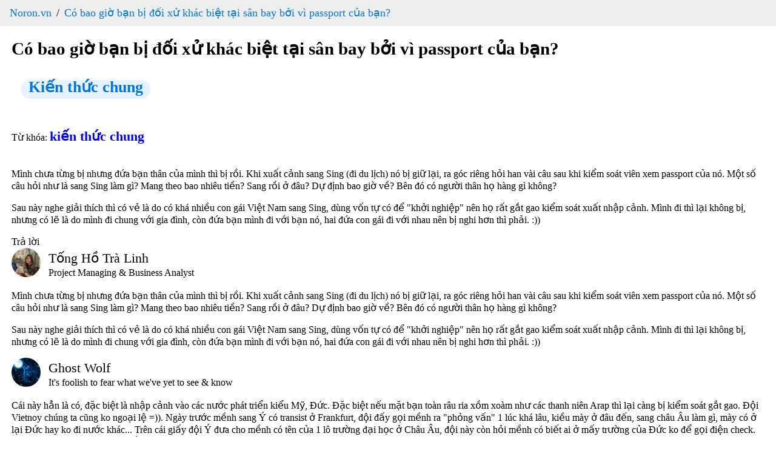

--- FILE ---
content_type: text/html; charset=utf-8
request_url: https://www.noron.vn/post/co-bao-gio-ban-bi-doi-xu-khac-biet-tai-san-bay-boi-vi-passport-cua-ban-efskt8y3tvy
body_size: 11567
content:
<!DOCTYPE html><html lang="vi"><head><head><script type="application/ld+json" data-object-type="Organization">{"@context":"https://schema.org","@type":"Organization","@id":"https://www.noron.vn#Organization","name":"Noron - Mạng hỏi đáp Việt","url":"https://www.noron.vn","logo":{"@type":"ImageObject","url":"https://www.noron.vn/media/logo/144.png"},"contactPoint":[{"@type":"ContactPoint","telephone":"0965136688","email":"support@noron.vn","contactType":"customer support","areaServed":"VN","availableLanguage":["EN","VN"]}],"sameAs":["https://www.facebook.com/groups/291891425522890"]}</script><meta name="dmca-site-verification" content="d2JVTVZNTXVBVXd3SzdITDBpZWIxZz090"/><meta property="fb:pages" content="102837975098557"/><meta charSet="utf-8"/><meta name="viewport" content="width=device-width, initial-scale=1.0"/><meta content="INDEX,FOLLOW" name="robots"/><meta name="copyright" content="Công ty cổ phần MH Media"/><meta name="GENERATOR" content="Công ty cổ phần MH Media"/><meta http-equiv="audience" content="General"/><meta name="resource-type" content="Document"/><meta name="distribution" content="Global"/><meta name="revisit-after" content="1 days"/><meta http-equiv="X-UA-Compatible" content="IE=edge,chrome=1"/><meta http-equiv="content-language" content="vi"/><meta property="og:locale" content="vi_VN"/><meta property="og:site_name" content="noron.vn"/><meta property="og:type" content="website"/><meta property="al:ios:app_name" content="Noron"/><meta property="al:ios:app_store_id" content="1513851870"/><meta property="al:android:app_name" content="Noron"/><meta property="al:android:package" content="vn.mh.noron"/><meta name="apple-itunes-app" content="app-id=1513851870"/><meta name="google-play-app" content="app-id=vn.mh.noron"/><meta property="al:ios:url" content="https://noron.vn/" data-react-helmet="true"/><meta property="al:android:url" content="noron://noron.vn/" data-react-helmet="true"/><meta property="al:web:url" content="https://noron.vn/" data-react-helmet="true"/><meta property="fb:app_id" content="1025147739223253" data-react-helmet="true"/><link rel="alternate" href="android-app://vn.mh.noron/http/noron.vn" data-react-helmet="true"/><link rel="alternate" href="ios-app://1513851870/http/noron.vn" data-react-helmet="true"/><link rel="apple-touch-icon" sizes="57x57" href="https://www.noron.vn/media/logo/apple-icon-57x57.png"/><link rel="apple-touch-icon" sizes="60x60" href="https://www.noron.vn/media/logo/apple-icon-60x60.png"/><link rel="apple-touch-icon" sizes="72x72" href="https://www.noron.vn/media/logo/apple-icon-72x72.png"/><link rel="apple-touch-icon" sizes="76x76" href="https://www.noron.vn/media/logo/apple-icon-76x76.png"/><link rel="apple-touch-icon" sizes="114x114" href="https://www.noron.vn/media/logo/apple-icon-114x114.png"/><link rel="apple-touch-icon" sizes="120x120" href="https://www.noron.vn/media/logo/apple-icon-120x120.png"/><link rel="apple-touch-icon" sizes="144x144" href="https://www.noron.vn/media/logo/apple-icon-144x144.png"/><link rel="apple-touch-icon" sizes="152x152" href="https://www.noron.vn/media/logo/apple-icon-152x152.png"/><link rel="apple-touch-icon" sizes="180x180" href="https://www.noron.vn/media/logo/apple-icon-180x180.png"/><link rel="icon" type="image/png" sizes="192x192" href="https://www.noron.vn/media/logo/favicon-192x192.png"/><link rel="icon" type="image/png" sizes="96x96" href="https://www.noron.vn/media/logo/favicon-96x96.png"/><link rel="icon" type="image/png" sizes="32x32" href="https://www.noron.vn/media/logo/favicon-32x32.png"/><link rel="icon" type="image/png" sizes="16x16" href="https://www.noron.vn/media/logo/favicon-16x16.png"/><title>Có bao giờ bạn bị đối xử khác biệt tại sân bay bởi vì passport của bạn?</title><meta property="og:title" content="Có bao giờ bạn bị đối xử khác biệt tại sân bay bởi vì passport của bạn?"/><meta name="description" content="Mình chưa từng bị nhưng đứa bạn thân của mình thì bị rồi. Khi xuất cảnh sang Sing (đi du lịch) nó bị giữ lại, ra góc riêng hỏi han vài câu sau khi kiểm soát viên xem p..."/><meta name="keywords" content="kiến thức chung"/><meta property="og:url" content="https://www.noron.vn/post/co-bao-gio-ban-bi-doi-xu-khac-biet-tai-san-bay-boi-vi-passport-cua-ban-efskt8y3tvy"/><meta name="author" content="Huỳnh Ánh Ngọc"/><meta property="og:author" content="Huỳnh Ánh Ngọc"/><meta property="article:publisher" content="Huỳnh Ánh Ngọc"/><meta property="article:author" content="Huỳnh Ánh Ngọc"/><meta property="og:image" content="https://cdn.noron.vn/2020/06/12/9a9dffdf74e97918cdf327e115ba2505.jpg"/><meta property="og:description" content="Mình chưa từng bị nhưng đứa bạn thân của mình thì bị rồi. Khi xuất cảnh sang Sing (đi du lịch) nó bị giữ lại, ra góc riêng hỏi han vài câu sau khi kiểm soát viên xem p..."/><meta property="og:keywords" content="kiến thức chung"/><link rel="canonical" href="https://www.noron.vn/post/co-bao-gio-ban-bi-doi-xu-khac-biet-tai-san-bay-boi-vi-passport-cua-ban-efskt8y3tvy"/><script type="application/ld+json" data-object-type="BreadcrumbList">{"@context":"https://schema.org","@type":"BreadcrumbList","itemListElement":[{"@type":"ListItem","position":1,"name":"Noron.vn","item":"https://www.noron.vn"},{"@type":"ListItem","position":2,"name":"Có bao giờ bạn bị đối xử khác biệt tại sân bay bởi vì passport của bạn?","item":"https://www.noron.vn/post/co-bao-gio-ban-bi-doi-xu-khac-biet-tai-san-bay-boi-vi-passport-cua-ban-efskt8y3tvy"}]}</script><script type="application/ld+json" data-object-type="QAPage">{"@context":"https://schema.org","@type":"QAPage","mainEntity":{"@type":"Question","name":"Có bao giờ bạn bị đối xử khác biệt tại sân bay bởi vì passport của bạn?","text":"Mình chưa từng bị nhưng đứa bạn thân của mình thì bị rồi. Khi xuất cảnh sang Sing (đi du lịch) nó bị giữ lại, ra góc riêng hỏi han vài câu sau khi kiểm soát viên xem p...","answerCount":4,"upvoteCount":10,"dateCreated":"2026-01-22T04:39:01+07:00","author":{"@type":"Person","name":"Huỳnh Ánh Ngọc"},"acceptedAnswer":{"@type":"Answer","text":"Mình chưa từng bị nhưng đứa bạn thân của mình thì bị rồi. Khi xuất cảnh sang Sing (đi du lịch) nó bị giữ lại, ra góc riêng hỏi han vài câu sau khi kiểm soát viên xem passport của nó. Một số câu hỏi như là sang Sing làm gì? Mang theo bao nhiêu tiền...","dateCreated":"2026-01-22T04:39:01+07:00","upvoteCount":10,"url":"https://www.noron.vn/post/co-bao-gio-ban-bi-doi-xu-khac-biet-tai-san-bay-boi-vi-passport-cua-ban-efskt8y3tvy#5298271629116751383","author":{"@type":"Person","name":"Tống Hồ Trà Linh"}},"suggestedAnswer":[{"@type":"Answer","text":"Cái này hẳn là có, đặc biệt là nhập cảnh vào các nước phát triển kiểu Mỹ, Đức. Đặc biệt nếu mặt bạn toàn râu ria xồm xoàm như các thanh niên Arap thì lại càng bị kiểm soát gắt gao. Đội Vietnoy chúng ta cũng ko ngoại lệ =)). Ngày trước mềnh sang Ý ...","dateCreated":"2026-01-22T04:39:01+07:00","upvoteCount":9,"url":"https://www.noron.vn/post/co-bao-gio-ban-bi-doi-xu-khac-biet-tai-san-bay-boi-vi-passport-cua-ban-efskt8y3tvy#5298271629116751403","author":{"@type":"Person","name":"Ghost Wolf"}},{"@type":"Answer","text":"Mình nghĩ việc bọn họ kiểm tra xem con gái qua đó có làm hooker ko rất là thiếu chuyên nghiệp,giả dụ có những quy định từ đầu để chứng minh đi thì ko sao,đây nhìn thấy người ta rồi thì mới gọi vào,là mih sẽ rất bực va tự ái","dateCreated":"2026-01-22T04:39:01+07:00","upvoteCount":9,"url":"https://www.noron.vn/post/co-bao-gio-ban-bi-doi-xu-khac-biet-tai-san-bay-boi-vi-passport-cua-ban-efskt8y3tvy#52790308978737823","author":{"@type":"Person","name":"Khaii"}},{"@type":"Answer","text":"Ngày xưa khi Singapore xin ly khai ra khỏi Malaysia thì Malaysia vui mừng đồng ý ngay. Nhưng giờ Singapore đã được Lý Quang Diệu xây dựng thành một đất nước phát triển hùng mạnh. Công dân Singapore được miễn thị thực tại 127 quốc gia và chỉ cần xi...","dateCreated":"2026-01-22T04:39:01+07:00","upvoteCount":2,"url":"https://www.noron.vn/post/co-bao-gio-ban-bi-doi-xu-khac-biet-tai-san-bay-boi-vi-passport-cua-ban-efskt8y3tvy#529827964016363726","author":{"@type":"Person","name":"Bác Nông Dân"}}]}}</script><meta name="next-head-count" content="57"/><noscript data-n-css=""></noscript><link rel="preload" href="/_next/static/chunks/webpack-50bee04d1dc61f8adf5b.js" as="script"/><link rel="preload" href="/_next/static/chunks/framework.746ad1a7891ffabf7e9f.js" as="script"/><link rel="preload" href="/_next/static/chunks/36e45bc73f27c25492efadb2ed5fe1213e9d85ac.1e0586060144e051619c.js" as="script"/><link rel="preload" href="/_next/static/chunks/main-10885f3151237bbfcc46.js" as="script"/><link rel="preload" href="/_next/static/chunks/b3d682747af174e8ff08549f2bc21fe83652c862.84bc2b26b3362491eaaa.js" as="script"/><link rel="preload" href="/_next/static/chunks/pages/_app-82501619098b2294d77a.js" as="script"/><link rel="preload" href="/_next/static/chunks/29107295.0224f4ea9a4a774ff94c.js" as="script"/><link rel="preload" href="/_next/static/chunks/75fc9c18.b9c87279df9c5f950470.js" as="script"/><link rel="preload" href="/_next/static/chunks/0d3dc76eb33ca524310c95f9c0ecd807bd22fde8.1d6ae4634cecfa77f112.js" as="script"/><link rel="preload" href="/_next/static/chunks/90b4573a76583f138ab09b4bca21b97c42d4e8f5.df483c5cb6b246a0c3ee.js" as="script"/><link rel="preload" href="/_next/static/chunks/ff2fefdb60bdf0495c1495712a71f6377ce4598e.13d6e53a9b4b42806eea.js" as="script"/><link rel="preload" href="/_next/static/chunks/786f18a9477e1284d1824c4dba9f5405c503e540.bcbd1a255a6c31511dfa.js" as="script"/><link rel="preload" href="/_next/static/chunks/90709b4422632581ad70e7b68f72674ced1fb62e.c41496c855fcf186f105.js" as="script"/><link rel="preload" href="/_next/static/chunks/pages/post/%5Bpost_handle%5D-6ee58c1f19b170c57d78.js" as="script"/></head><style id="__jsx-859860559">html{-ms-overflow-style:scrollbar;-webkit-tap-highlight-color:rgba(0,0,0,0);line-height:1.2857142857;}html *{box-sizing:border-box;}html *::before{box-sizing:border-box;}html *::after{box-sizing:border-box;}html [tabindex="-1"]:focus{outline:0 !important;}body{margin:0;width:100vw;max-width:100vw;position:relative;overflow-x:hidden;}body .main{padding:0 1.2rem;}h1{margin:0.67em 0;word-wrap:break-word;counter-reset:list-1 list-2 list-3 list-4 list-5 list-6 list-7 list-8 list-9;color:inherit;font-family:inherit;-webkit-letter-spacing:inherit;-moz-letter-spacing:inherit;-ms-letter-spacing:inherit;letter-spacing:inherit;line-height:inherit;font-size:1.8rem;font-weight:700;}article{display:block;}aside{display:block;}dialog{display:block;}figcaption{display:block;}figure{display:block;width:100%;overflow:hidden;margin:0;}footer{display:block;}header{display:block;}hgroup{display:block;}main{display:block;}nav{display:block;}section{display:block;}hr{box-sizing:content-box;height:0;overflow:visible;}pre{white-space:break-spaces;word-wrap:break-word;counter-reset:list-1 list-2 list-3 list-4 list-5 list-6 list-7 list-8 list-9;color:inherit;font-family:inherit;font-size:inherit;font-weight:inherit;-webkit-letter-spacing:inherit;-moz-letter-spacing:inherit;-ms-letter-spacing:inherit;letter-spacing:inherit;line-height:inherit;}a{background-color:transparent;}abbr[title]{cursor:help;border-bottom:0;-webkit-text-decoration:underline dotted;text-decoration:underline dotted;}b{word-wrap:break-word;counter-reset:list-1 list-2 list-3 list-4 list-5 list-6 list-7 list-8 list-9;color:inherit;-webkit-letter-spacing:inherit;-moz-letter-spacing:inherit;-ms-letter-spacing:inherit;letter-spacing:inherit;line-height:inherit;font-family:inherit;font-size:inherit;font-weight:inherit;}strong{word-wrap:break-word;counter-reset:list-1 list-2 list-3 list-4 list-5 list-6 list-7 list-8 list-9;color:inherit;-webkit-letter-spacing:inherit;-moz-letter-spacing:inherit;-ms-letter-spacing:inherit;letter-spacing:inherit;line-height:inherit;font-family:inherit;font-size:inherit;font-weight:inherit;}code{font-family:monospace,monospace;font-size:1em;}kbd{font-family:monospace,monospace;font-size:1em;}samp{font-family:monospace,monospace;font-size:1em;}small{font-size:80%;}sub{position:relative;vertical-align:baseline;font-size:75%;line-height:0;bottom:-0.25em;}sup{position:relative;vertical-align:baseline;font-size:75%;line-height:0;top:-0.5em;}img{border-style:none;max-width:100%;}svg:not(:root){overflow:hidden;}button{margin:0;font-family:inherit;font-size:100%;overflow:visible;text-transform:none;-webkit-appearance:button;}button::-moz-focus-inner{border-style:none;padding:0;}button:-moz-focusring{outline:1px dotted ButtonText;}input{margin:0;font-family:inherit;font-size:100%;overflow:visible;}optgroup{margin:0;font-family:inherit;font-size:100%;}select{margin:0;font-family:inherit;font-size:100%;text-transform:none;}textarea{margin:0;font-family:inherit;font-size:100%;overflow:auto;resize:vertical;}[type=button]{-webkit-appearance:button;}[type=button]::-moz-focus-inner{border-style:none;padding:0;}[type=button]:-moz-focusring{outline:1px dotted ButtonText;}[type=reset]{-webkit-appearance:button;}[type=reset]::-moz-focus-inner{border-style:none;padding:0;}[type=reset]:-moz-focusring{outline:1px dotted ButtonText;}[type=submit]{-webkit-appearance:button;}[type=submit]::-moz-focus-inner{border-style:none;padding:0;}[type=submit]:-moz-focusring{outline:1px dotted ButtonText;}input[type=date]{-webkit-appearance:listbox;}input[type=time]{-webkit-appearance:listbox;}input[type=datetime-local]{-webkit-appearance:listbox;}input[type=month]{-webkit-appearance:listbox;}fieldset{margin:0;border:0;padding:0;min-width:0;}legend{display:table;box-sizing:border-box;padding:0;max-width:100%;color:inherit;white-space:normal;}progress{vertical-align:baseline;}[type=checkbox]{box-sizing:border-box;padding:0;}[type=radio]{box-sizing:border-box;padding:0;}[type=number]::-webkit-inner-spin-button{height:auto;}[type=number]::-webkit-outer-spin-button{height:auto;}[type=search]{-webkit-appearance:textfield;outline-offset:-2px;}[type=search]::-webkit-search-decoration{-webkit-appearance:none;}details{display:block;}summary{display:list-item;}template{display:none;}[hidden]{display:none;}.ql-syntax{max-width:100vw;white-space:break-spaces;}p.ql-align-justify{text-align:justify !important;white-space:pre-line !important;}p{word-wrap:break-word;counter-reset:list-1 list-2 list-3 list-4 list-5 list-6 list-7 list-8 list-9;color:inherit;font-family:inherit;font-size:inherit;font-weight:inherit;-webkit-letter-spacing:inherit;-moz-letter-spacing:inherit;-ms-letter-spacing:inherit;letter-spacing:inherit;line-height:inherit;}span{word-wrap:break-word;counter-reset:list-1 list-2 list-3 list-4 list-5 list-6 list-7 list-8 list-9;color:inherit;font-family:inherit;font-size:inherit;font-weight:inherit;-webkit-letter-spacing:inherit;-moz-letter-spacing:inherit;-ms-letter-spacing:inherit;letter-spacing:inherit;line-height:inherit;}h2{word-wrap:break-word;counter-reset:list-1 list-2 list-3 list-4 list-5 list-6 list-7 list-8 list-9;color:inherit;font-family:inherit;-webkit-letter-spacing:inherit;-moz-letter-spacing:inherit;-ms-letter-spacing:inherit;letter-spacing:inherit;line-height:inherit;font-size:1.6rem;font-weight:700;}h3{word-wrap:break-word;counter-reset:list-1 list-2 list-3 list-4 list-5 list-6 list-7 list-8 list-9;color:inherit;-webkit-letter-spacing:inherit;-moz-letter-spacing:inherit;-ms-letter-spacing:inherit;letter-spacing:inherit;line-height:inherit;font-family:inherit;font-size:1.4rem;font-weight:600;}ol{word-wrap:break-word;counter-reset:list-1 list-2 list-3 list-4 list-5 list-6 list-7 list-8 list-9;color:inherit;font-family:inherit;font-size:inherit;font-weight:inherit;-webkit-letter-spacing:inherit;-moz-letter-spacing:inherit;-ms-letter-spacing:inherit;letter-spacing:inherit;line-height:inherit;}ul{word-wrap:break-word;counter-reset:list-1 list-2 list-3 list-4 list-5 list-6 list-7 list-8 list-9;color:inherit;font-family:inherit;font-size:inherit;font-weight:inherit;-webkit-letter-spacing:inherit;-moz-letter-spacing:inherit;-ms-letter-spacing:inherit;letter-spacing:inherit;line-height:inherit;}li{word-wrap:break-word;counter-reset:list-1 list-2 list-3 list-4 list-5 list-6 list-7 list-8 list-9;color:inherit;font-family:inherit;font-size:inherit;font-weight:inherit;-webkit-letter-spacing:inherit;-moz-letter-spacing:inherit;-ms-letter-spacing:inherit;letter-spacing:inherit;line-height:inherit;}i{word-wrap:break-word;counter-reset:list-1 list-2 list-3 list-4 list-5 list-6 list-7 list-8 list-9;color:inherit;font-family:inherit;font-size:inherit;font-weight:inherit;-webkit-letter-spacing:inherit;-moz-letter-spacing:inherit;-ms-letter-spacing:inherit;letter-spacing:inherit;line-height:inherit;}em{word-wrap:break-word;counter-reset:list-1 list-2 list-3 list-4 list-5 list-6 list-7 list-8 list-9;color:inherit;font-family:inherit;font-size:inherit;font-weight:inherit;-webkit-letter-spacing:inherit;-moz-letter-spacing:inherit;-ms-letter-spacing:inherit;letter-spacing:inherit;line-height:inherit;}div{word-wrap:break-word;counter-reset:list-1 list-2 list-3 list-4 list-5 list-6 list-7 list-8 list-9;color:inherit;font-family:inherit;font-size:inherit;font-weight:inherit;-webkit-letter-spacing:inherit;-moz-letter-spacing:inherit;-ms-letter-spacing:inherit;letter-spacing:inherit;line-height:inherit;}blockquote{margin:initial;padding-left:0.8rem !important;font-size:1.4rem;font-style:italic;line-height:2rem;text-align:justify;}video,iframe{max-width:100%;}</style><style id="__jsx-3188437704">.breadcrumb.jsx-3188437704{padding:10px 16px;list-style:none;background-color:#eee;margin:0;}.breadcrumb.jsx-3188437704 li.jsx-3188437704{display:inline;font-size:18px;}.breadcrumb.jsx-3188437704 li.jsx-3188437704:not(:first-child):before{padding:8px;color:black;content:"/";}.breadcrumb.jsx-3188437704 li.jsx-3188437704 a.jsx-3188437704{color:#0275d8;-webkit-text-decoration:none;text-decoration:none;}.breadcrumb.jsx-3188437704 li.jsx-3188437704 a.jsx-3188437704 a.jsx-3188437704:hover{color:#01447e;-webkit-text-decoration:underline;text-decoration:underline;}</style><style id="__jsx-1805351755">.categories.jsx-1805351755{padding:10px 16px;list-style:none;}.categories.jsx-1805351755 li.jsx-1805351755{display:inline;font-size:18px;}.categories.jsx-1805351755 li.jsx-1805351755:not(:first-child){margin-left:8px;}.categories.jsx-1805351755 li.jsx-1805351755 a.jsx-1805351755{color:#0275d8;-webkit-text-decoration:none;text-decoration:none;height:30px;padding:8px 12px;font-size:14px;line-height:30px;border-radius:100px;background-color:rgba(0,132,255,0.1) !important;cursor:pointer;}.categories.jsx-1805351755 li.jsx-1805351755 a.jsx-1805351755 a.jsx-1805351755:hover{color:#01447e;-webkit-text-decoration:underline;text-decoration:underline;}.categories.jsx-1805351755 li.jsx-1805351755 a.jsx-1805351755 h3.jsx-1805351755,.categories.jsx-1805351755 li.jsx-1805351755 a.jsx-1805351755 h2.jsx-1805351755{margin:0;}</style><style id="__jsx-66762330">.user-info.jsx-66762330{display:-webkit-box;display:-webkit-flex;display:-ms-flexbox;display:flex;}.user-info.jsx-66762330 .avatar.jsx-66762330 img.jsx-66762330{border-radius:50%;}.user-info.jsx-66762330 .information.jsx-66762330{display:-webkit-box;display:-webkit-flex;display:-ms-flexbox;display:flex;-webkit-flex-direction:column;-ms-flex-direction:column;flex-direction:column;-webkit-box-pack:center;-webkit-justify-content:center;-ms-flex-pack:center;justify-content:center;margin-left:0.8rem;}.user-info.jsx-66762330 .information.jsx-66762330 .full-name.jsx-66762330{margin:0;font-size:1.4rem;}</style></head><body><div id="__next"><nav class="jsx-3188437704"><ol class="jsx-3188437704 breadcrumb"><li class="jsx-3188437704"><a href="https://www.noron.vn" class="jsx-3188437704">Noron.vn</a></li><li class="jsx-3188437704"><a href="https://www.noron.vn/post/co-bao-gio-ban-bi-doi-xu-khac-biet-tai-san-bay-boi-vi-passport-cua-ban-efskt8y3tvy" class="jsx-3188437704">Có bao giờ bạn bị đối xử khác biệt tại sân bay bởi vì passport của bạn?</a></li></ol></nav><div class="main"><div class="jsx-1805351755"><h1 title="Có bao giờ bạn bị đối xử khác biệt tại sân bay bởi vì passport của bạn?" class="jsx-1805351755">Có bao giờ bạn bị đối xử khác biệt tại sân bay bởi vì passport của bạn?</h1><ol class="jsx-1805351755 categories"><li class="jsx-1805351755 category-item"><a href="https://www.noron.vn/topic/kien-thuc-chung-97249675912513847" class="jsx-1805351755"><h2 style="display:inline-block" class="jsx-1805351755">Kiến thức chung</h2></a></li></ol><div class="jsx-1805351755 content"><div class="image-previewer-wrapper"><div class="html-content"></div></div></div>Từ khóa: <a to="/hashtag/kiến thức chung" href="https://www.noron.vn/hashtag/kiến thức chung"><h3 style="display:inline-block" class="jsx-1805351755">kiến thức chung</h3></a><div class="jsx-1805351755 content-comment"><div class="image-previewer-wrapper"><div class="html-content"><!--- New HTML Content 2 ---><div class="parse-text content-editable text"><p>Mình chưa từng bị nhưng đứa bạn thân của mình thì bị rồi. Khi xuất cảnh sang Sing (đi du lịch) nó bị giữ lại, ra góc riêng hỏi han vài câu sau khi kiểm soát viên xem passport của nó. Một số câu hỏi như là sang Sing làm gì? Mang theo bao nhiêu tiền? Sang rồi ở đâu? Dự định bao giờ về? Bên đó có người thân họ hàng gì không?</p><p>Sau này nghe giải thích thì có vẻ là do có khá nhiều con gái Việt Nam sang Sing, dùng vốn tự có để "khởi nghiệp" nên họ rất gắt gao kiểm soát xuất nhập cảnh. Mình đi thì lại không bị, nhưng có lẽ là do mình đi chung với gia đình, còn đứa bạn mình đi với bạn nó, hai đứa con gái đi với nhau nên bị nghi hơn thì phải. :))</p></div><!--––--></div></div></div></div><div class="comments"><div>Trả lời</div><div class="content"><div class="jsx-66762330 user-info"><div class="jsx-66762330 avatar"><img width="48px" height="48px" alt="Tống Hồ Trà Linh" src="https://cdn.noron.vn/2022/04/13/2755264747870896-1649865589.jpg" class="jsx-66762330"/></div><div class="jsx-66762330 information"><p class="jsx-66762330 full-name">Tống Hồ Trà Linh</p><div class="jsx-66762330 title">Project Managing &amp; Business Analyst</div></div></div><div class="image-previewer-wrapper"><div class="html-content"><!--- New HTML Content 2 ---><div class="parse-text content-editable text"><p>Mình chưa từng bị nhưng đứa bạn thân của mình thì bị rồi. Khi xuất cảnh sang Sing (đi du lịch) nó bị giữ lại, ra góc riêng hỏi han vài câu sau khi kiểm soát viên xem passport của nó. Một số câu hỏi như là sang Sing làm gì? Mang theo bao nhiêu tiền? Sang rồi ở đâu? Dự định bao giờ về? Bên đó có người thân họ hàng gì không?</p><p>Sau này nghe giải thích thì có vẻ là do có khá nhiều con gái Việt Nam sang Sing, dùng vốn tự có để "khởi nghiệp" nên họ rất gắt gao kiểm soát xuất nhập cảnh. Mình đi thì lại không bị, nhưng có lẽ là do mình đi chung với gia đình, còn đứa bạn mình đi với bạn nó, hai đứa con gái đi với nhau nên bị nghi hơn thì phải. :))</p></div><!--––--></div></div></div><div class="content"><div class="jsx-66762330 user-info"><div class="jsx-66762330 avatar"><img width="48px" height="48px" alt="Ghost Wolf" src="https://cdn.noron.vn/2021/09/14/1d26a51f-6106-487b-a6e3-a1b91879d2e1-1631590908.jpg" class="jsx-66762330"/></div><div class="jsx-66762330 information"><p class="jsx-66762330 full-name">Ghost Wolf</p><div class="jsx-66762330 title">It&#x27;s foolish to fear what we&#x27;ve yet to see &amp; know</div></div></div><div class="image-previewer-wrapper"><div class="html-content"><!--- New HTML Content 2 ---><div class="parse-text content-editable text"><p>Cái này hẳn là có, đặc biệt là nhập cảnh vào các nước phát triển kiểu Mỹ, Đức. Đặc biệt nếu mặt bạn toàn râu ria xồm xoàm như các thanh niên Arap thì lại càng bị kiểm soát gắt gao. Đội Vietnoy chúng ta cũng ko ngoại lệ =)). Ngày trước mềnh sang Ý có transist ở  Frankfurt, đội đấy gọi mềnh ra "phỏng vấn" 1 lúc khá lâu, kiều mày ở đâu đến, sang châu Âu làm gì, mày có ở lại Đức hay ko đi nước khác... Trên cái giấy đội Ý đưa cho mềnh có tên của 1 lô trường đại học ở Châu Âu, đội này còn hỏi mềnh có biết ai ở mấy trường của Đức ko để gọi điện check. Cơ mà mềnh làm với mỗi đội Ý nên ko rõ sau có gọi ko, chỉ thấy bảo mềnh ngồi đợi xong 5, 10 phút sau thả cho đi, làm chặt chẽ phết.  </p></div><!--––--></div></div></div><div class="content"><div class="jsx-66762330 user-info"><div class="jsx-66762330 avatar"><img width="48px" height="48px" alt="Khaii" src="https://cdn.noron.vn/2018/11/29/e0477ca586eabc496bc4e5622c5b329a.jpg" class="jsx-66762330"/></div><div class="jsx-66762330 information"><p class="jsx-66762330 full-name">Khaii</p><div class="jsx-66762330 title">0              1                2</div></div></div><div class="image-previewer-wrapper"><div class="html-content"><!--- New HTML Content 2 ---><div class="parse-text content-editable text"><p>Mình nghĩ việc bọn họ kiểm tra xem con gái qua đó có làm hooker ko rất là thiếu chuyên nghiệp,giả dụ có những quy định từ đầu để chứng minh đi thì ko sao,đây nhìn thấy người ta rồi thì mới gọi vào,là mih sẽ rất bực va tự ái</p></div><!--––--></div></div></div><div class="content"><div class="jsx-66762330 user-info"><div class="jsx-66762330 avatar"><img width="48px" height="48px" alt="Bác Nông Dân" src="https://cdn.noron.vn/2020/03/10/e497e19f3627464dfb95233be28979c8.jpg" class="jsx-66762330"/></div><div class="jsx-66762330 information"><p class="jsx-66762330 full-name">Bác Nông Dân</p><div class="jsx-66762330 title">Người Cầm Cuốc</div></div></div><div class="image-previewer-wrapper"><div class="html-content"><!--- New HTML Content 2 ---><div class="parse-text content-editable text"><p>Ngày xưa khi Singapore xin ly khai ra khỏi Malaysia thì Malaysia vui mừng đồng ý ngay. Nhưng giờ Singapore đã được Lý Quang Diệu xây dựng thành một đất nước phát triển hùng mạnh. </p><p>Công dân Singapore được miễn thị thực tại 127 quốc gia và chỉ cần xin visa tại cửa khẩu ở 39 nước (Đức, ..)</p><p>Còn Việt Nam&nbsp;đứng thứ 74 trong danh sách với 21 quốc gia miễn thị thực (Lào, Cambodia .... ) và 35 nước yêu cầu xin ở cửa khẩu.<br></p><p>Chỉ riêng cái này đã thấy có sự khác biệt rồi chứ chưa đề cập đến vấn đề phân biệt đối xử</p></div><!--––--><div class="parse-image content-embed image"><img src="https://cdn.noron.vn/2019/03/27/d9281d499f6d05f152c3eb6715ae05cf.png" alt="undefined"></div><!--––--><div class="parse-text content-editable text"></div><!--––--></div></div></div></div><div class="sort-by-time"><div>Nội dung sắp xếp theo thời gian</div><div><a to="https://www.noron.vn/post/cach-nao-de-phan-biet-ca-phe-nguyen-chat-va-khong-nguyen-chat-efskt8y3tvw" href="https://www.noron.vn/post/cach-nao-de-phan-biet-ca-phe-nguyen-chat-va-khong-nguyen-chat-efskt8y3tvw"><h3>Cách nào để phân biệt Cà phê nguyên chất và không nguyên chất?</h3></a></div><div><a to="https://www.noron.vn/post/-hay-cu-khat-khao-hay-cu-dai-kho-ban-nghi-sao-ve-quan-diem-cua-steve-jobs-chia-se-cho-cac-ban-tre-40ww2hc9qel5" href="https://www.noron.vn/post/-hay-cu-khat-khao-hay-cu-dai-kho-ban-nghi-sao-ve-quan-diem-cua-steve-jobs-chia-se-cho-cac-ban-tre-40ww2hc9qel5"><h3>&quot; Hãy cứ khát khao. Hãy cứ dại khờ&quot;. Bạn nghĩ sao về quan điểm của Steve Jobs chia sẻ cho các bạn trẻ?</h3></a></div><div><a to="https://www.noron.vn/post/ban-co-so-thich-hay-dam-me-nao-hiem-nguoi-biet-o-viet-nam-khong-efskt8y3tvu" href="https://www.noron.vn/post/ban-co-so-thich-hay-dam-me-nao-hiem-nguoi-biet-o-viet-nam-khong-efskt8y3tvu"><h3>Bạn có sở thích hay đam mê nào hiếm người biết ở Việt Nam không?</h3></a></div><div><a to="https://www.noron.vn/post/solid-la-gi-tai-sao-cac-lap-trinh-vien-lai-than-thanh-hoa-solid-efskt8y3tw1" href="https://www.noron.vn/post/solid-la-gi-tai-sao-cac-lap-trinh-vien-lai-than-thanh-hoa-solid-efskt8y3tw1"><h3>SOLID là gì? Tại sao các lập trình viên lại thần thánh hóa SOLID?</h3></a></div><div><a to="https://www.noron.vn/post/minh-chay-ads-facebook-ban-website-hosting-domain-ben-my-target-doi-tuong-sao-cho-co-sales-lead-nhieu-day-efskt8y3twa" href="https://www.noron.vn/post/minh-chay-ads-facebook-ban-website-hosting-domain-ben-my-target-doi-tuong-sao-cho-co-sales-lead-nhieu-day-efskt8y3twa"><h3>Mình chạy ads Facebook bán website hosting, domain bên Mỹ target đối tượng sao cho có sales lead nhiều đây?</h3></a></div></div></div><img alt="img" src="https://www.noron.vn/media/1x1-00000000.png?v=83277cb0-ea42-4802-9b03-396eed2f8213" style="width:1px;height:1px;opacity:0;visibility:hidden" class="jsx-859860559"/></div><script id="__NEXT_DATA__" type="application/json">{"props":{"pageProps":{"post":{"owner_id":"97249675911019420","title":"Có bao giờ bạn bị đối xử khác biệt tại sân bay bởi vì passport của bạn?","content":"","content_json":null,"id":"52790239539301390","short_id":"efskt8y3tvy","num_donate":0,"num_answer":4,"num_comment":6,"num_discussion":0,"num_question_context":0,"num_view":3324,"creation_time":1542029950,"time_posting":null,"owner":{"id":"97249675911019420","full_name":"Huỳnh Ánh Ngọc","about":"","birthday":"","avatar_url":"https://cdn.noron.vn/2017/10/09/580a83fe728c6a7bdcf57b47c0896e86.jpg","title":"","title_topic":null,"requested_answer":null,"invite_status":0,"followed":false,"session_cover_url":null,"cover_url":"","session_start_time":null,"answered":null,"experiences":[],"decorates":[],"extra_info":null,"expert_info":null,"reputation":33,"score_topic":null,"score_week":null,"score_month":null,"score_year":null,"position":null,"num_question":39,"anonymous":false,"friend":null,"is_menu_item":null,"added":null,"is_admin":null,"is_expert":null,"is_user_company":false,"topics":null,"statistics":null},"media_link":null,"post_type":"question","topics":[{"id":"97249675912513847","name":"Kiến thức chung","description":"Chia sẻ, trao đổi tất tần tật những kiến thức, chủ đề mà bạn quan tâm nhưng không biết rõ nó thuộc lĩnh vực gì.","num_question":10932,"num_answer":2512,"num_follower":2716,"admin_id":null,"admin_name":null,"followed":null,"num_post":225,"cover_url":"https://cdn.noron.vn/2020/06/12/9a9dffdf74e97918cdf327e115ba2505.jpg","cover_uuid":null,"children":[],"seo_id":"kien-thuc-chung-97249675912513847","order":0,"score":null,"rank":null,"star":null,"icon_url":"https://cdn.noron.vn/2021/07/08/9e774bdb-ae78-4a0a-b79a-d273db9033ab-1625738180.jpg","rule":null,"favourite":false,"notification":false,"category_id":"10","is_has_fee":false,"description_fee":null,"option_view":null,"status":"public","type":null,"tags":null,"step_one":true,"step_two":null,"step_three":null,"is_menu_item":null,"is_permit_wager":false,"num_wager_coin":null,"meta_description":"Chia sẻ, trao đổi tất tần tật những kiến thức, chủ đề mà bạn quan tâm nhưng không biết rõ nó thuộc lĩnh vực gì.","meta_tile":"Kiến thức chung","meta_keywords":"","creation_time":1586943771000,"owner":null}],"topic_ids":["97249675912513847"],"page_ids":["97249675912513847"],"groups":null,"is_owner":false,"parent":null,"vote_point":10,"num_up_vote":10,"num_down_vote":0,"vote_status":null,"cover_type":"image","cover_url":"https://cdn.noron.vn/2020/06/12/9a9dffdf74e97918cdf327e115ba2505.jpg","short_description":"","bookmarked":null,"saved":false,"comments":[],"reason":null,"reasons":null,"session_id":null,"followed_topic":null,"view_similar":null,"bad_post":null,"hidden_post":null,"time_diff":227001590,"public_status":0,"status":1,"remind_status":"not_save","locked":false,"sharing_cover":"","seo_id":"co-bao-gio-ban-bi-doi-xu-khac-biet-tai-san-bay-boi-vi-passport-cua-ban-efskt8y3tvy","nrclid":"0","target_id":null,"received_coin":0,"donated_coin":null,"tags":[],"tag_counts":[],"linked_post_ids":null,"num_follower":10,"recent_action":null,"session_owner":null,"session_answer":null,"linked_post_page":null,"target":null,"mergers":[],"session_start_time":null,"session_end_time":null,"session":null,"personal_page":null,"ignore_request_view":false,"relate_posts":null,"question_users":[],"is_pin_post":null,"content_highlight":null,"path_url":null,"permission":{"viewable":true,"editable":false,"editable_topic":false,"deletable":false,"lock_comment":false,"lock_share":false,"lock_vote":false,"get_comment":true,"reportable":true,"to_draft":false,"is_mod":null,"topic_view_able":["97249675912513847"]},"deletable":null,"editable":null,"topic_changeable":null,"is_private_topic":false,"post_status":{},"answer_setting":{},"review_status":null,"series":null,"livestream_id":null,"pages":[{"id":"97249675912513847","name":"Kiến thức chung","description":"Chia sẻ, trao đổi tất tần tật những kiến thức, chủ đề mà bạn quan tâm nhưng không biết rõ nó thuộc lĩnh vực gì.","num_question":10932,"num_answer":2512,"num_follower":2716,"admin_id":null,"admin_name":null,"followed":null,"num_post":225,"cover_url":"https://cdn.noron.vn/2020/06/12/9a9dffdf74e97918cdf327e115ba2505.jpg","cover_uuid":null,"children":[],"seo_id":"kien-thuc-chung-97249675912513847","order":0,"score":null,"rank":null,"star":null,"icon_url":"https://cdn.noron.vn/2021/07/08/9e774bdb-ae78-4a0a-b79a-d273db9033ab-1625738180.jpg","rule":null,"favourite":false,"notification":false,"category_id":"10","is_has_fee":false,"description_fee":null,"option_view":null,"status":"public","type":null,"tags":null,"step_one":true,"step_two":null,"step_three":null,"is_menu_item":null,"is_permit_wager":false,"num_wager_coin":null,"meta_description":"Chia sẻ, trao đổi tất tần tật những kiến thức, chủ đề mà bạn quan tâm nhưng không biết rõ nó thuộc lĩnh vực gì.","meta_tile":"Kiến thức chung","meta_keywords":"","creation_time":1586943771000,"owner":null}],"question_fee_response":null,"is_seo_back_links":null,"num_link_seo":null,"num_coin_seo_back_links":null,"keywords":null,"description":null,"synonyms":null,"is_wager":false,"is_expired_wager":null,"time_remaining_wager":0,"is_not_answered_wager":true,"is_submit_for_paid_wager":null,"is_payment_wager":null,"transaction_wager_creation_time":null,"time_remaining":null,"wager_status":null,"time_remaining_wager_string":null,"expert":null,"num_coin_open":10,"is_answered":true,"is_paid":true,"is_un_locked_answer":false,"answer":null,"answer_expert_extra_infos":null,"is_lock_comment":false,"seo":{"content_id":null,"type":null,"title_seo":null,"description_seo":null,"content_seo":null,"keyword":null,"options":null},"logged_user_comment_ids":null,"has_edited":false,"draft":false},"rsPostSortByTime":[{"owner_id":null,"title":"Cách nào để phân biệt Cà phê nguyên chất và không nguyên chất?","content":null,"content_json":null,"id":"52790239539301388","short_id":"efskt8y3tvw","num_donate":null,"num_answer":1,"num_comment":1,"num_discussion":0,"num_question_context":0,"num_view":3788,"creation_time":1542029643,"time_posting":null,"owner":null,"media_link":null,"post_type":"question","topics":[],"topic_ids":["97249675912513847"],"page_ids":["97249675912513847"],"groups":null,"is_owner":false,"parent":null,"vote_point":14,"num_up_vote":14,"num_down_vote":0,"vote_status":0,"cover_type":"image","cover_url":"","short_description":"","bookmarked":null,"saved":false,"comments":[],"reason":null,"reasons":null,"session_id":null,"followed_topic":null,"view_similar":null,"bad_post":null,"hidden_post":null,"time_diff":227001898,"public_status":0,"status":1,"remind_status":null,"locked":false,"sharing_cover":"","seo_id":"cach-nao-de-phan-biet-ca-phe-nguyen-chat-va-khong-nguyen-chat-efskt8y3tvw","nrclid":"0","target_id":null,"received_coin":0,"donated_coin":null,"tags":[],"tag_counts":null,"linked_post_ids":null,"num_follower":7,"recent_action":null,"session_owner":null,"session_answer":null,"linked_post_page":null,"target":null,"mergers":null,"session_start_time":null,"session_end_time":null,"session":null,"personal_page":null,"ignore_request_view":null,"relate_posts":null,"question_users":null,"is_pin_post":null,"content_highlight":null,"path_url":null,"permission":null,"deletable":null,"editable":null,"topic_changeable":null,"is_private_topic":null,"post_status":{},"answer_setting":{},"review_status":null,"series":null,"livestream_id":null,"pages":[],"question_fee_response":null,"is_seo_back_links":null,"num_link_seo":null,"num_coin_seo_back_links":null,"keywords":null,"description":null,"synonyms":null,"is_wager":false,"is_expired_wager":null,"time_remaining_wager":0,"is_not_answered_wager":true,"is_submit_for_paid_wager":null,"is_payment_wager":null,"transaction_wager_creation_time":null,"time_remaining":null,"wager_status":null,"time_remaining_wager_string":null,"expert":null,"num_coin_open":10,"is_answered":true,"is_paid":true,"is_un_locked_answer":false,"answer":null,"answer_expert_extra_infos":null,"is_lock_comment":false,"seo":null,"logged_user_comment_ids":null,"has_edited":null,"draft":false},{"owner_id":null,"title":"\" Hãy cứ khát khao. Hãy cứ dại khờ\". Bạn nghĩ sao về quan điểm của Steve Jobs chia sẻ cho các bạn trẻ?","content":null,"content_json":null,"id":"529827203975066969","short_id":"40ww2hc9qel5","num_donate":null,"num_answer":2,"num_comment":3,"num_discussion":0,"num_question_context":0,"num_view":4501,"creation_time":1542029336,"time_posting":null,"owner":null,"media_link":null,"post_type":"question","topics":[],"topic_ids":["97249675912513839"],"page_ids":["97249675912513839"],"groups":null,"is_owner":false,"parent":null,"vote_point":18,"num_up_vote":18,"num_down_vote":0,"vote_status":0,"cover_type":"image","cover_url":"","short_description":"","bookmarked":null,"saved":false,"comments":[],"reason":null,"reasons":null,"session_id":null,"followed_topic":null,"view_similar":null,"bad_post":null,"hidden_post":null,"time_diff":227002205,"public_status":0,"status":1,"remind_status":null,"locked":false,"sharing_cover":"","seo_id":"-hay-cu-khat-khao-hay-cu-dai-kho-ban-nghi-sao-ve-quan-diem-cua-steve-jobs-chia-se-cho-cac-ban-tre-40ww2hc9qel5","nrclid":"0","target_id":null,"received_coin":0,"donated_coin":null,"tags":[],"tag_counts":null,"linked_post_ids":null,"num_follower":10,"recent_action":null,"session_owner":null,"session_answer":null,"linked_post_page":null,"target":null,"mergers":null,"session_start_time":null,"session_end_time":null,"session":null,"personal_page":null,"ignore_request_view":null,"relate_posts":null,"question_users":null,"is_pin_post":null,"content_highlight":null,"path_url":null,"permission":null,"deletable":null,"editable":null,"topic_changeable":null,"is_private_topic":null,"post_status":{},"answer_setting":{},"review_status":null,"series":null,"livestream_id":null,"pages":[],"question_fee_response":null,"is_seo_back_links":null,"num_link_seo":null,"num_coin_seo_back_links":null,"keywords":null,"description":null,"synonyms":null,"is_wager":false,"is_expired_wager":null,"time_remaining_wager":0,"is_not_answered_wager":true,"is_submit_for_paid_wager":null,"is_payment_wager":null,"transaction_wager_creation_time":null,"time_remaining":null,"wager_status":null,"time_remaining_wager_string":null,"expert":null,"num_coin_open":10,"is_answered":true,"is_paid":true,"is_un_locked_answer":false,"answer":null,"answer_expert_extra_infos":null,"is_lock_comment":false,"seo":null,"logged_user_comment_ids":null,"has_edited":null,"draft":false},{"owner_id":null,"title":"Bạn có sở thích hay đam mê nào hiếm người biết ở Việt Nam không?","content":null,"content_json":null,"id":"52790239539301386","short_id":"efskt8y3tvu","num_donate":null,"num_answer":1,"num_comment":2,"num_discussion":0,"num_question_context":0,"num_view":3821,"creation_time":1542029137,"time_posting":null,"owner":null,"media_link":null,"post_type":"question","topics":[],"topic_ids":["97249675912513839"],"page_ids":["97249675912513839"],"groups":null,"is_owner":false,"parent":null,"vote_point":6,"num_up_vote":6,"num_down_vote":0,"vote_status":0,"cover_type":"image","cover_url":"","short_description":"","bookmarked":null,"saved":false,"comments":[],"reason":null,"reasons":null,"session_id":null,"followed_topic":null,"view_similar":null,"bad_post":null,"hidden_post":null,"time_diff":227002404,"public_status":0,"status":1,"remind_status":null,"locked":false,"sharing_cover":"","seo_id":"ban-co-so-thich-hay-dam-me-nao-hiem-nguoi-biet-o-viet-nam-khong-efskt8y3tvu","nrclid":"0","target_id":null,"received_coin":0,"donated_coin":null,"tags":[],"tag_counts":null,"linked_post_ids":null,"num_follower":8,"recent_action":null,"session_owner":null,"session_answer":null,"linked_post_page":null,"target":null,"mergers":null,"session_start_time":null,"session_end_time":null,"session":null,"personal_page":null,"ignore_request_view":null,"relate_posts":null,"question_users":null,"is_pin_post":null,"content_highlight":null,"path_url":null,"permission":null,"deletable":null,"editable":null,"topic_changeable":null,"is_private_topic":null,"post_status":{},"answer_setting":{},"review_status":null,"series":null,"livestream_id":null,"pages":[],"question_fee_response":null,"is_seo_back_links":null,"num_link_seo":null,"num_coin_seo_back_links":null,"keywords":null,"description":null,"synonyms":null,"is_wager":false,"is_expired_wager":null,"time_remaining_wager":0,"is_not_answered_wager":true,"is_submit_for_paid_wager":null,"is_payment_wager":null,"transaction_wager_creation_time":null,"time_remaining":null,"wager_status":null,"time_remaining_wager_string":null,"expert":null,"num_coin_open":10,"is_answered":true,"is_paid":true,"is_un_locked_answer":false,"answer":null,"answer_expert_extra_infos":null,"is_lock_comment":false,"seo":null,"logged_user_comment_ids":null,"has_edited":null,"draft":false},{"owner_id":null,"title":"SOLID là gì? Tại sao các lập trình viên lại thần thánh hóa SOLID?","content":null,"content_json":null,"id":"52790239539301393","short_id":"efskt8y3tw1","num_donate":null,"num_answer":0,"num_comment":0,"num_discussion":0,"num_question_context":0,"num_view":6198,"creation_time":1542038568,"time_posting":null,"owner":null,"media_link":null,"post_type":"blog","topics":[],"topic_ids":["97249675912513822"],"page_ids":["97249675912513822"],"groups":null,"is_owner":false,"parent":null,"vote_point":85,"num_up_vote":85,"num_down_vote":0,"vote_status":0,"cover_type":"image","cover_url":"https://cdn.noron.vn/2018/11/12/d5ca8cdbda7804324c4ba97fe900242a.png?w=600","short_description":"\u003cp\u003eNói một cách ngắn gọn, việc viết những đoạn code không chỉ chạy tốt ở thời điểm hiện tại mà còn có thể dễ dàng đáp ứng những yêu cầu hoặc thay đổi trong tương lai luôn là...\u003c/p\u003e","bookmarked":null,"saved":false,"comments":[],"reason":null,"reasons":null,"session_id":null,"followed_topic":null,"view_similar":null,"bad_post":null,"hidden_post":null,"time_diff":226992973,"public_status":0,"status":1,"remind_status":null,"locked":false,"sharing_cover":null,"seo_id":"solid-la-gi-tai-sao-cac-lap-trinh-vien-lai-than-thanh-hoa-solid-efskt8y3tw1","nrclid":"0","target_id":null,"received_coin":110,"donated_coin":null,"tags":["solid","java","vtcc_intern_6","technical practices","engineering"],"tag_counts":null,"linked_post_ids":null,"num_follower":12,"recent_action":null,"session_owner":null,"session_answer":null,"linked_post_page":null,"target":null,"mergers":null,"session_start_time":null,"session_end_time":null,"session":null,"personal_page":false,"ignore_request_view":null,"relate_posts":null,"question_users":null,"is_pin_post":null,"content_highlight":null,"path_url":null,"permission":null,"deletable":null,"editable":null,"topic_changeable":null,"is_private_topic":null,"post_status":{},"answer_setting":{},"review_status":null,"series":null,"livestream_id":null,"pages":[],"question_fee_response":null,"is_seo_back_links":null,"num_link_seo":null,"num_coin_seo_back_links":null,"keywords":null,"description":null,"synonyms":null,"is_wager":false,"is_expired_wager":null,"time_remaining_wager":0,"is_not_answered_wager":true,"is_submit_for_paid_wager":null,"is_payment_wager":null,"transaction_wager_creation_time":null,"time_remaining":null,"wager_status":null,"time_remaining_wager_string":null,"expert":null,"num_coin_open":10,"is_answered":true,"is_paid":true,"is_un_locked_answer":false,"answer":null,"answer_expert_extra_infos":null,"is_lock_comment":false,"seo":null,"logged_user_comment_ids":null,"has_edited":null,"draft":false},{"owner_id":null,"title":"Mình chạy ads Facebook bán website hosting, domain bên Mỹ target đối tượng sao cho có sales lead nhiều đây?","content":null,"content_json":null,"id":"52790239539301402","short_id":"efskt8y3twa","num_donate":null,"num_answer":1,"num_comment":2,"num_discussion":0,"num_question_context":1,"num_view":3529,"creation_time":1542039145,"time_posting":null,"owner":null,"media_link":null,"post_type":"question","topics":[],"topic_ids":["97249675912513830"],"page_ids":["97249675912513830"],"groups":null,"is_owner":false,"parent":null,"vote_point":5,"num_up_vote":5,"num_down_vote":0,"vote_status":0,"cover_type":"image","cover_url":"","short_description":"\u003cdiv\u003e\u003cdiv class=\"text\" data-type=\"paragraph_node\" data-align=\"\"\u003e\u003cp class=\"\"\u003eMình target các đối tượng thích, reseller hosting, godaddy, hostgator, virtual private server, dedicated server, domain name registration, affilliate maketers,...\u003c/p\u003e\u003c/div\u003e\u003cdiv class=\"text\" data-type=\"paragraph_node\" data-align=\"\"\u003e\u003cp class=\"\"\u003eTarget thế...\u003c/p\u003e\u003c/div\u003e\u003c/div\u003e","bookmarked":null,"saved":false,"comments":[],"reason":null,"reasons":null,"session_id":null,"followed_topic":null,"view_similar":null,"bad_post":null,"hidden_post":null,"time_diff":226992396,"public_status":0,"status":1,"remind_status":null,"locked":false,"sharing_cover":"","seo_id":"minh-chay-ads-facebook-ban-website-hosting-domain-ben-my-target-doi-tuong-sao-cho-co-sales-lead-nhieu-day-efskt8y3twa","nrclid":"0","target_id":null,"received_coin":0,"donated_coin":null,"tags":["sales lead","facebook ads"],"tag_counts":null,"linked_post_ids":null,"num_follower":4,"recent_action":null,"session_owner":null,"session_answer":null,"linked_post_page":null,"target":null,"mergers":null,"session_start_time":null,"session_end_time":null,"session":null,"personal_page":false,"ignore_request_view":null,"relate_posts":null,"question_users":null,"is_pin_post":null,"content_highlight":null,"path_url":null,"permission":null,"deletable":null,"editable":null,"topic_changeable":null,"is_private_topic":false,"post_status":{},"answer_setting":{},"review_status":null,"series":null,"livestream_id":null,"pages":[],"question_fee_response":null,"is_seo_back_links":null,"num_link_seo":null,"num_coin_seo_back_links":null,"keywords":null,"description":null,"synonyms":null,"is_wager":false,"is_expired_wager":null,"time_remaining_wager":0,"is_not_answered_wager":true,"is_submit_for_paid_wager":null,"is_payment_wager":null,"transaction_wager_creation_time":0,"time_remaining":null,"wager_status":null,"time_remaining_wager_string":null,"expert":null,"num_coin_open":10,"is_answered":true,"is_paid":true,"is_un_locked_answer":false,"answer":null,"answer_expert_extra_infos":null,"is_lock_comment":false,"seo":null,"logged_user_comment_ids":null,"has_edited":null,"draft":false}],"comments":[{"time_diff":226837982,"id":"5298271629116751383","post_id":"52790239539301390","meeting_id":null,"creation_time":1542193558,"preview":null,"content":"\u003c!- New HTML Content 2 -\u003e\u003cdiv class=\"parse-text content-editable text\"\u003e\u003cp\u003eMình chưa từng bị nhưng đứa bạn thân của mình thì bị rồi. Khi xuất cảnh sang Sing (đi du lịch) nó bị giữ lại, ra góc riêng hỏi han vài câu sau khi kiểm soát viên xem passport của nó. Một số câu hỏi như là sang Sing làm gì? Mang theo bao nhiêu tiền? Sang rồi ở đâu? Dự định bao giờ về? Bên đó có người thân họ hàng gì không?\u003c/p\u003e\u003cp\u003eSau này nghe giải thích thì có vẻ là do có khá nhiều con gái Việt Nam sang Sing, dùng vốn tự có để \"khởi nghiệp\" nên họ rất gắt gao kiểm soát xuất nhập cảnh. Mình đi thì lại không bị, nhưng có lẽ là do mình đi chung với gia đình, còn đứa bạn mình đi với bạn nó, hai đứa con gái đi với nhau nên bị nghi hơn thì phải. :))\u003c/p\u003e\u003c/div\u003e\u003c!––\u003e","content_json":null,"type":"answer","owner":{"id":"97249675910985263","full_name":"Tống Hồ Trà Linh","about":"Người Hà Nội sống ở Sài Gòn.","birthday":"","avatar_url":"https://cdn.noron.vn/2022/04/13/2755264747870896-1649865589.jpg","title":"Project Managing \u0026 Business Analyst","title_topic":null,"requested_answer":null,"invite_status":0,"followed":null,"session_cover_url":null,"cover_url":"https://cdn.noron.vn/2018/07/20/bfa4a17b47cd51d2ef068f5a7df087a0.jpg","session_start_time":null,"answered":null,"experiences":null,"decorates":[],"extra_info":null,"expert_info":null,"reputation":102,"score_topic":null,"score_week":null,"score_month":null,"score_year":null,"position":null,"num_question":195,"anonymous":false,"friend":null,"is_menu_item":null,"added":null,"is_admin":null,"is_expert":null,"is_user_company":false,"topics":null,"statistics":null},"parent_id":null,"editable":false,"deletable":null,"parent":null,"children":[{"time_diff":226761270,"id":"52790203894290657","post_id":"52790239539301390","meeting_id":null,"creation_time":1542270270,"preview":null,"content":"\u003c!- New HTML Content 2 -\u003e\u003cdiv class=\"parse-text content-editable text\"\u003e\u003cp\u003eMình cũng bị như thế. Sau này về cũng mới biết có 1 khu chuyên người Việt làm gà bên đó @@\u003c/p\u003e\u003c/div\u003e\u003c!––\u003e","content_json":null,"type":"comment","owner":{"id":"97249675911019420","full_name":"Huỳnh Ánh Ngọc","about":"","birthday":"","avatar_url":"https://cdn.noron.vn/2017/10/09/580a83fe728c6a7bdcf57b47c0896e86.jpg","title":"","title_topic":null,"requested_answer":null,"invite_status":0,"followed":null,"session_cover_url":null,"cover_url":"","session_start_time":null,"answered":null,"experiences":null,"decorates":[],"extra_info":null,"expert_info":null,"reputation":33,"score_topic":null,"score_week":null,"score_month":null,"score_year":null,"position":null,"num_question":39,"anonymous":false,"friend":null,"is_menu_item":null,"added":null,"is_admin":null,"is_expert":null,"is_user_company":false,"topics":null,"statistics":null},"parent_id":"5298271629116751383","editable":false,"deletable":null,"parent":null,"children":[],"media":{"image_src":[],"video_src":[],"iframe_src":[]},"num_comment":0,"vote_point":9,"num_up_vote":9,"num_down_vote":0,"vote_status":0,"num_children":0,"cover_url":"","cover_type":"","short_description":"\u003cdiv class=\"text\"\u003e\u003cp\u003eMình cũng bị như thế. Sau này về cũng mới biết có 1 khu chuyên người Việt làm gà bên đó @@\u003c/p\u003e\u003c/div\u003e","bookmarked":null,"bad_comment":null,"post":null,"link_post":null,"origin_post":null,"verify_status":1,"public_status":0,"received_coin":0,"donated_coin":0,"linked_post":false,"link_post_id":null,"session_id":null,"owner_id":"97249675911019420","ignore_request_answer":null,"is_read_more":false,"is_owner":false,"reason":null,"reason_msg":null,"fee_info":null,"permission":{"is_owner":false,"editable":false,"deletable":false,"reportable":true,"lock_comment":false,"lock_vote":false,"get_comment_child":true,"is_author":true},"is_author":true,"has_edited":null}],"media":{"image_src":[],"video_src":[],"iframe_src":[]},"num_comment":1,"vote_point":10,"num_up_vote":10,"num_down_vote":0,"vote_status":0,"num_children":1,"cover_url":"","cover_type":"","short_description":"\u003cdiv class=\"text\"\u003e\u003cp\u003eMình chưa từng bị nhưng đứa bạn thân của mình thì bị rồi. Khi xuất cảnh sang Sing (đi du lịch) nó bị giữ lại, ra góc riêng hỏi han vài câu sau khi kiểm soát viên xem passport...\u003c/p\u003e\u003c/div\u003e","bookmarked":null,"bad_comment":null,"post":null,"link_post":null,"origin_post":null,"verify_status":1,"public_status":0,"received_coin":0,"donated_coin":0,"linked_post":false,"link_post_id":null,"session_id":null,"owner_id":"97249675910985263","ignore_request_answer":null,"is_read_more":true,"is_owner":false,"reason":null,"reason_msg":null,"fee_info":null,"permission":{"is_owner":false,"editable":false,"deletable":false,"reportable":true,"lock_comment":false,"lock_vote":false,"get_comment_child":true,"is_author":false},"is_author":false,"has_edited":null},{"time_diff":226785829,"id":"5298271629116751403","post_id":"52790239539301390","meeting_id":null,"creation_time":1542245711,"preview":null,"content":"\u003c!- New HTML Content 2 -\u003e\u003cdiv class=\"parse-text content-editable text\"\u003e\u003cp\u003eCái này hẳn là có, đặc biệt là nhập cảnh vào các nước phát triển kiểu Mỹ, Đức. Đặc biệt nếu mặt bạn toàn râu ria xồm xoàm như các thanh niên Arap thì lại càng bị kiểm soát gắt gao. Đội Vietnoy chúng ta cũng ko ngoại lệ =)). Ngày trước mềnh sang Ý có transist ở  Frankfurt, đội đấy gọi mềnh ra \"phỏng vấn\" 1 lúc khá lâu, kiều mày ở đâu đến, sang châu Âu làm gì, mày có ở lại Đức hay ko đi nước khác... Trên cái giấy đội Ý đưa cho mềnh có tên của 1 lô trường đại học ở Châu Âu, đội này còn hỏi mềnh có biết ai ở mấy trường của Đức ko để gọi điện check. Cơ mà mềnh làm với mỗi đội Ý nên ko rõ sau có gọi ko, chỉ thấy bảo mềnh ngồi đợi xong 5, 10 phút sau thả cho đi, làm chặt chẽ phết.  \u003c/p\u003e\u003c/div\u003e\u003c!––\u003e","content_json":null,"type":"answer","owner":{"id":"97249675911266456","full_name":"Ghost Wolf","about":"Kiếm sắc lượn bay, suốt đời ta vẫn cười ngạo nghễ\nThời thế cứ trôi, tình người thật nhỏ bé xiết bao\nKiếm sắc lượn bay, suốt đời ta vẫn cười ngạo nghễ\nĐể lại khúc nhạc buồn, giữa trời đất mênh mang","birthday":"","avatar_url":"https://cdn.noron.vn/2021/09/14/1d26a51f-6106-487b-a6e3-a1b91879d2e1-1631590908.jpg","title":"It's foolish to fear what we've yet to see \u0026 know","title_topic":null,"requested_answer":null,"invite_status":0,"followed":null,"session_cover_url":null,"cover_url":"https://cdn.noron.vn/2017/10/17/0d7be9eb21a53dd4f74e3c731aae74cc","session_start_time":null,"answered":null,"experiences":null,"decorates":[],"extra_info":null,"expert_info":null,"reputation":1116,"score_topic":null,"score_week":null,"score_month":null,"score_year":null,"position":null,"num_question":3,"anonymous":false,"friend":null,"is_menu_item":null,"added":null,"is_admin":null,"is_expert":null,"is_user_company":false,"topics":null,"statistics":null},"parent_id":null,"editable":false,"deletable":null,"parent":null,"children":[],"media":{"image_src":[],"video_src":[],"iframe_src":[]},"num_comment":0,"vote_point":9,"num_up_vote":9,"num_down_vote":0,"vote_status":0,"num_children":0,"cover_url":"","cover_type":"","short_description":"\u003cdiv class=\"text\"\u003e\u003cp\u003eCái này hẳn là có, đặc biệt là nhập cảnh vào các nước phát triển kiểu Mỹ, Đức. Đặc biệt nếu mặt bạn toàn râu ria xồm xoàm như các thanh niên Arap thì lại càng bị kiểm soát...\u003c/p\u003e\u003c/div\u003e","bookmarked":null,"bad_comment":null,"post":null,"link_post":null,"origin_post":null,"verify_status":1,"public_status":0,"received_coin":0,"donated_coin":0,"linked_post":false,"link_post_id":null,"session_id":null,"owner_id":"97249675911266456","ignore_request_answer":null,"is_read_more":true,"is_owner":false,"reason":null,"reason_msg":null,"fee_info":null,"permission":{"is_owner":false,"editable":false,"deletable":false,"reportable":true,"lock_comment":false,"lock_vote":false,"get_comment_child":true,"is_author":false},"is_author":false,"has_edited":null},{"time_diff":226823251,"id":"52790308978737823","post_id":"52790239539301390","meeting_id":null,"creation_time":1542208289,"preview":null,"content":"\u003c!- New HTML Content 2 -\u003e\u003cdiv class=\"parse-text content-editable text\"\u003e\u003cp\u003eMình nghĩ việc bọn họ kiểm tra xem con gái qua đó có làm hooker ko rất là thiếu chuyên nghiệp,giả dụ có những quy định từ đầu để chứng minh đi thì ko sao,đây nhìn thấy người ta rồi thì mới gọi vào,là mih sẽ rất bực va tự ái\u003c/p\u003e\u003c/div\u003e\u003c!––\u003e","content_json":null,"type":"answer","owner":{"id":"97249675913096465","full_name":"Khaii","about":"Khaii was here","birthday":"","avatar_url":"https://cdn.noron.vn/2018/11/29/e0477ca586eabc496bc4e5622c5b329a.jpg","title":"0              1                2","title_topic":null,"requested_answer":null,"invite_status":0,"followed":null,"session_cover_url":null,"cover_url":"https://cdn.noron.vn/2018/11/17/a9be174eac89d1b226743f1c618858e6.jpg","session_start_time":null,"answered":null,"experiences":null,"decorates":[],"extra_info":null,"expert_info":null,"reputation":74,"score_topic":null,"score_week":null,"score_month":null,"score_year":null,"position":null,"num_question":3,"anonymous":false,"friend":null,"is_menu_item":null,"added":null,"is_admin":null,"is_expert":null,"is_user_company":false,"topics":null,"statistics":null},"parent_id":null,"editable":false,"deletable":null,"parent":null,"children":[{"time_diff":226761349,"id":"52790203894290656","post_id":"52790239539301390","meeting_id":null,"creation_time":1542270191,"preview":null,"content":"\u003c!- New HTML Content 2 -\u003e\u003cdiv class=\"parse-text content-editable text\"\u003e\u003cp\u003eĐợt mình đi Sing cũng thế, vừa passport mới cứng vừa đi tự túc. Thế là bị Hải quan Sing cho vào phòng hỏi 8 ngàn điều, may là tiếng anh mình cũng nói được đôi chút với có đưa lịch trình đi, ở đâu, chơi những đâu. Chắc sau nó thấy mình thật thà nên thả cho nhập cảnh, ko biết nếu lúc đó mà bị đuổi về thì ko lẽ mình tự book vé hay bị giam cho tới ngày về theo lịch trình của mình nhỉ @@\u003c/p\u003e\u003c/div\u003e\u003c!––\u003e","content_json":null,"type":"comment","owner":{"id":"97249675911019420","full_name":"Huỳnh Ánh Ngọc","about":"","birthday":"","avatar_url":"https://cdn.noron.vn/2017/10/09/580a83fe728c6a7bdcf57b47c0896e86.jpg","title":"","title_topic":null,"requested_answer":null,"invite_status":0,"followed":null,"session_cover_url":null,"cover_url":"","session_start_time":null,"answered":null,"experiences":null,"decorates":[],"extra_info":null,"expert_info":null,"reputation":33,"score_topic":null,"score_week":null,"score_month":null,"score_year":null,"position":null,"num_question":39,"anonymous":false,"friend":null,"is_menu_item":null,"added":null,"is_admin":null,"is_expert":null,"is_user_company":false,"topics":null,"statistics":null},"parent_id":"52790308978737823","editable":false,"deletable":null,"parent":null,"children":[],"media":{"image_src":[],"video_src":[],"iframe_src":[]},"num_comment":0,"vote_point":12,"num_up_vote":12,"num_down_vote":0,"vote_status":0,"num_children":0,"cover_url":"","cover_type":"","short_description":"\u003cdiv class=\"text\"\u003e\u003cp\u003eĐợt mình đi Sing cũng thế, vừa passport mới cứng vừa đi tự túc. Thế là bị Hải quan Sing cho vào phòng hỏi 8 ngàn điều, may là tiếng anh mình cũng nói được đôi chút với có...\u003c/p\u003e\u003c/div\u003e","bookmarked":null,"bad_comment":null,"post":null,"link_post":null,"origin_post":null,"verify_status":1,"public_status":0,"received_coin":0,"donated_coin":0,"linked_post":false,"link_post_id":null,"session_id":null,"owner_id":"97249675911019420","ignore_request_answer":null,"is_read_more":true,"is_owner":false,"reason":null,"reason_msg":null,"fee_info":null,"permission":{"is_owner":false,"editable":false,"deletable":false,"reportable":true,"lock_comment":false,"lock_vote":false,"get_comment_child":true,"is_author":true},"is_author":true,"has_edited":null}],"media":{"image_src":[],"video_src":[],"iframe_src":[]},"num_comment":1,"vote_point":9,"num_up_vote":9,"num_down_vote":0,"vote_status":0,"num_children":1,"cover_url":"","cover_type":"","short_description":"\u003cdiv class=\"text\"\u003e\u003cp\u003eMình nghĩ việc bọn họ kiểm tra xem con gái qua đó có làm hooker ko rất là thiếu chuyên nghiệp,giả dụ có những quy định từ đầu để chứng minh đi thì ko sao,đây nhìn thấy người...\u003c/p\u003e\u003c/div\u003e","bookmarked":null,"bad_comment":null,"post":null,"link_post":null,"origin_post":null,"verify_status":1,"public_status":0,"received_coin":0,"donated_coin":0,"linked_post":false,"link_post_id":null,"session_id":null,"owner_id":"97249675913096465","ignore_request_answer":null,"is_read_more":true,"is_owner":false,"reason":null,"reason_msg":null,"fee_info":null,"permission":{"is_owner":false,"editable":false,"deletable":false,"reportable":true,"lock_comment":false,"lock_vote":false,"get_comment_child":true,"is_author":false},"is_author":false,"has_edited":null},{"time_diff":215337219,"id":"529827964016363726","post_id":"52790239539301390","meeting_id":null,"creation_time":1553694321,"preview":null,"content":"\u003c!- New HTML Content 2 -\u003e\u003cdiv class=\"parse-text content-editable text\"\u003e\u003cp\u003eNgày xưa khi Singapore xin ly khai ra khỏi Malaysia thì Malaysia vui mừng đồng ý ngay. Nhưng giờ Singapore đã được Lý Quang Diệu xây dựng thành một đất nước phát triển hùng mạnh. \u003c/p\u003e\u003cp\u003eCông dân Singapore được miễn thị thực tại 127 quốc gia và chỉ cần xin visa tại cửa khẩu ở 39 nước (Đức, ..)\u003c/p\u003e\u003cp\u003eCòn Việt Nam\u0026nbsp;đứng thứ 74 trong danh sách với 21 quốc gia miễn thị thực (Lào, Cambodia .... ) và 35 nước yêu cầu xin ở cửa khẩu.\u003cbr\u003e\u003c/p\u003e\u003cp\u003eChỉ riêng cái này đã thấy có sự khác biệt rồi chứ chưa đề cập đến vấn đề phân biệt đối xử\u003c/p\u003e\u003c/div\u003e\u003c!––\u003e\u003cdiv class=\"parse-image content-embed image\"\u003e\u003cimg src=\"https://cdn.noron.vn/2019/03/27/d9281d499f6d05f152c3eb6715ae05cf.png\" alt=\"undefined\" /\u003e\u003c/div\u003e\u003c!––\u003e\u003cdiv class=\"parse-text content-editable text\"\u003e\u003c/div\u003e\u003c!––\u003e","content_json":null,"type":"answer","owner":{"id":"97948440947853506","full_name":"Bác Nông Dân","about":"\"Hạnh phúc không phải là nhận, hạnh phúc chính là sự cho đi\"","birthday":"","avatar_url":"https://cdn.noron.vn/2020/03/10/e497e19f3627464dfb95233be28979c8.jpg","title":"Người Cầm Cuốc","title_topic":null,"requested_answer":null,"invite_status":0,"followed":null,"session_cover_url":null,"cover_url":null,"session_start_time":null,"answered":null,"experiences":null,"decorates":[],"extra_info":null,"expert_info":null,"reputation":123,"score_topic":null,"score_week":null,"score_month":null,"score_year":null,"position":null,"num_question":160,"anonymous":false,"friend":null,"is_menu_item":null,"added":null,"is_admin":null,"is_expert":null,"is_user_company":false,"topics":null,"statistics":null},"parent_id":null,"editable":false,"deletable":null,"parent":null,"children":[],"media":{"image_src":["https://cdn.noron.vn/2019/03/27/d9281d499f6d05f152c3eb6715ae05cf.png"],"video_src":[],"iframe_src":[]},"num_comment":0,"vote_point":2,"num_up_vote":2,"num_down_vote":0,"vote_status":0,"num_children":0,"cover_url":"https://cdn.noron.vn/2019/03/27/d9281d499f6d05f152c3eb6715ae05cf.png","cover_type":"image","short_description":"\u003cdiv class=\"text\"\u003e\u003cp\u003eNgày xưa khi Singapore xin ly khai ra khỏi Malaysia thì Malaysia vui mừng đồng ý ngay. Nhưng giờ Singapore đã được Lý Quang Diệu xây dựng thành một đất nước phát triển hùng...\u003c/p\u003e\u003c/div\u003e","bookmarked":null,"bad_comment":null,"post":null,"link_post":null,"origin_post":null,"verify_status":1,"public_status":0,"received_coin":0,"donated_coin":0,"linked_post":false,"link_post_id":null,"session_id":null,"owner_id":"97948440947853506","ignore_request_answer":null,"is_read_more":true,"is_owner":false,"reason":null,"reason_msg":null,"fee_info":null,"permission":{"is_owner":false,"editable":false,"deletable":false,"reportable":true,"lock_comment":false,"lock_vote":false,"get_comment_child":true,"is_author":false},"is_author":false,"has_edited":null}],"relations":[],"iaMarkup":false,"viewCid":""},"__N_SSP":true},"page":"/post/[post_handle]","query":{"post_handle":"co-bao-gio-ban-bi-doi-xu-khac-biet-tai-san-bay-boi-vi-passport-cua-ban-efskt8y3tvy"},"buildId":"fK6E5gQOyDTbMIuK1i4JT","runtimeConfig":{"coreApi":"https://login.noron.vn","urlProduct":"https://www.noron.vn","productBrand":"Noron - Mạng hỏi đáp Việt","author":"Công ty cổ phần MH Media","siteName":"noron.vn","staticFolder":"/static"},"isFallback":false,"gssp":true}</script><script nomodule="" src="/_next/static/chunks/polyfills-e4c38ea28892f36667af.js"></script><script src="/_next/static/chunks/webpack-50bee04d1dc61f8adf5b.js" async=""></script><script src="/_next/static/chunks/framework.746ad1a7891ffabf7e9f.js" async=""></script><script src="/_next/static/chunks/36e45bc73f27c25492efadb2ed5fe1213e9d85ac.1e0586060144e051619c.js" async=""></script><script src="/_next/static/chunks/main-10885f3151237bbfcc46.js" async=""></script><script src="/_next/static/chunks/b3d682747af174e8ff08549f2bc21fe83652c862.84bc2b26b3362491eaaa.js" async=""></script><script src="/_next/static/chunks/pages/_app-82501619098b2294d77a.js" async=""></script><script src="/_next/static/chunks/29107295.0224f4ea9a4a774ff94c.js" async=""></script><script src="/_next/static/chunks/75fc9c18.b9c87279df9c5f950470.js" async=""></script><script src="/_next/static/chunks/0d3dc76eb33ca524310c95f9c0ecd807bd22fde8.1d6ae4634cecfa77f112.js" async=""></script><script src="/_next/static/chunks/90b4573a76583f138ab09b4bca21b97c42d4e8f5.df483c5cb6b246a0c3ee.js" async=""></script><script src="/_next/static/chunks/ff2fefdb60bdf0495c1495712a71f6377ce4598e.13d6e53a9b4b42806eea.js" async=""></script><script src="/_next/static/chunks/786f18a9477e1284d1824c4dba9f5405c503e540.bcbd1a255a6c31511dfa.js" async=""></script><script src="/_next/static/chunks/90709b4422632581ad70e7b68f72674ced1fb62e.c41496c855fcf186f105.js" async=""></script><script src="/_next/static/chunks/pages/post/%5Bpost_handle%5D-6ee58c1f19b170c57d78.js" async=""></script><script src="/_next/static/fK6E5gQOyDTbMIuK1i4JT/_buildManifest.js" async=""></script><script src="/_next/static/fK6E5gQOyDTbMIuK1i4JT/_ssgManifest.js" async=""></script><script defer src="https://static.cloudflareinsights.com/beacon.min.js/vcd15cbe7772f49c399c6a5babf22c1241717689176015" integrity="sha512-ZpsOmlRQV6y907TI0dKBHq9Md29nnaEIPlkf84rnaERnq6zvWvPUqr2ft8M1aS28oN72PdrCzSjY4U6VaAw1EQ==" data-cf-beacon='{"version":"2024.11.0","token":"2a38b3e501094833a328d664dde29126","r":1,"server_timing":{"name":{"cfCacheStatus":true,"cfEdge":true,"cfExtPri":true,"cfL4":true,"cfOrigin":true,"cfSpeedBrain":true},"location_startswith":null}}' crossorigin="anonymous"></script>
</body></html>